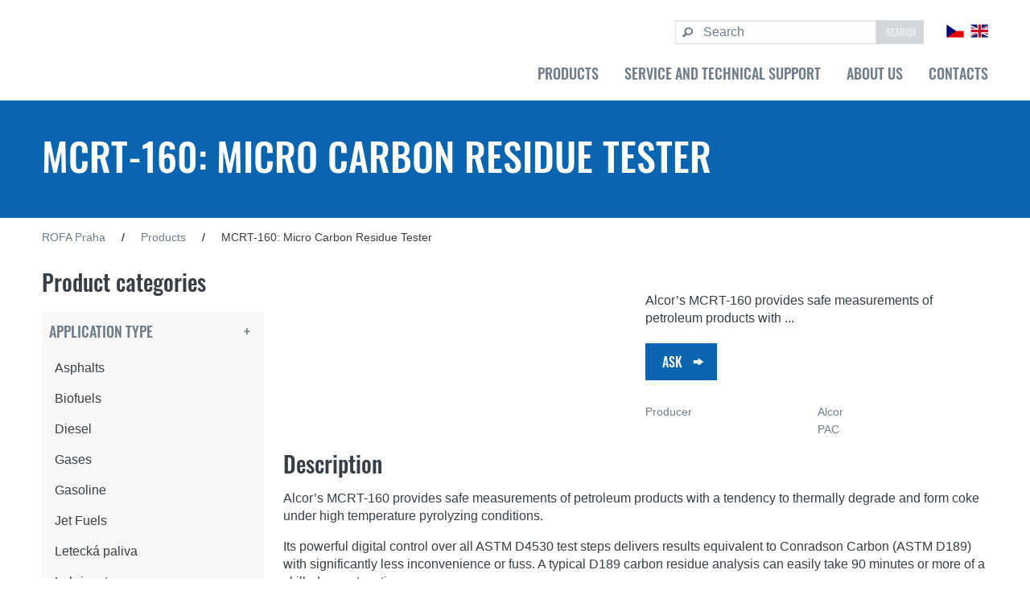

--- FILE ---
content_type: text/html; charset=UTF-8
request_url: http://www.rofa-praha.cz/en/produkty/mcrt160-micro-carbon-residue-tester/
body_size: 9037
content:
<!doctype html><html lang="en-GB" class="no-js"><head><meta charset="utf-8"><meta http-equiv="X-UA-Compatible" content="IE=edge"><meta name="viewport" content="width=device-width, initial-scale=1.0"><link rel="pingback" href=""><meta name='robots' content='index, follow, max-image-preview:large, max-snippet:-1, max-video-preview:-1' /><link media="all" href="http://www.rofa-praha.cz/wp-content/cache/autoptimize/css/autoptimize_7deb0c626d2d666132d8ad325e006ffe.css" rel="stylesheet" /><title>MCRT-160: Micro Carbon Residue Tester - ROFA Praha, s. r. o.</title><meta name="description" content="Alcor&#039;s MCRT-160 provides safe measurements of petroleum products with a tendency to thermally degrade and form coke." /><link rel="canonical" href="http://www.rofa-praha.cz/en/produkty/mcrt160-micro-carbon-residue-tester/" /><meta property="og:locale" content="en_GB" /><meta property="og:type" content="article" /><meta property="og:title" content="MCRT-160: Micro Carbon Residue Tester - ROFA Praha, s. r. o." /><meta property="og:description" content="Alcor&#039;s MCRT-160 provides safe measurements of petroleum products with a tendency to thermally degrade and form coke." /><meta property="og:url" content="http://www.rofa-praha.cz/en/produkty/mcrt160-micro-carbon-residue-tester/" /><meta property="og:site_name" content="ROFA Praha, s. r. o." /><meta property="article:modified_time" content="2022-01-11T06:42:50+00:00" /><meta property="og:image" content="http://www.rofa-praha.cz/wp-content/uploads/2021/07/MCRT160-removebg-preview.png" /><meta property="og:image:width" content="500" /><meta property="og:image:height" content="500" /><meta property="og:image:type" content="image/png" /><meta name="twitter:card" content="summary_large_image" /><meta name="twitter:label1" content="Estimated reading time" /><meta name="twitter:data1" content="2 minutes" /> <script type="application/ld+json" class="yoast-schema-graph">{"@context":"https://schema.org","@graph":[{"@type":"Organization","@id":"http://www.rofa-praha.cz/en/#organization","name":"Rofa Praha, s.r.o.","url":"http://www.rofa-praha.cz/en/","sameAs":[],"logo":{"@type":"ImageObject","@id":"http://www.rofa-praha.cz/en/#logo","inLanguage":"en-GB","url":"http://www.rofa-praha.cz/wp-content/uploads/2021/09/rofa-logo.png","contentUrl":"http://www.rofa-praha.cz/wp-content/uploads/2021/09/rofa-logo.png","width":337,"height":59,"caption":"Rofa Praha, s.r.o."},"image":{"@id":"http://www.rofa-praha.cz/en/#logo"}},{"@type":"WebSite","@id":"http://www.rofa-praha.cz/en/#website","url":"http://www.rofa-praha.cz/en/","name":"ROFA Praha, s. r. o.","description":"Sales and service of laboratory and process analyzers","publisher":{"@id":"http://www.rofa-praha.cz/en/#organization"},"potentialAction":[{"@type":"SearchAction","target":{"@type":"EntryPoint","urlTemplate":"http://www.rofa-praha.cz/en/?s={search_term_string}"},"query-input":"required name=search_term_string"}],"inLanguage":"en-GB"},{"@type":"ImageObject","@id":"http://www.rofa-praha.cz/en/produkty/mcrt160-micro-carbon-residue-tester/#primaryimage","inLanguage":"en-GB","url":"http://www.rofa-praha.cz/wp-content/uploads/2021/07/MCRT160-removebg-preview.png","contentUrl":"http://www.rofa-praha.cz/wp-content/uploads/2021/07/MCRT160-removebg-preview.png","width":500,"height":500},{"@type":"WebPage","@id":"http://www.rofa-praha.cz/en/produkty/mcrt160-micro-carbon-residue-tester/#webpage","url":"http://www.rofa-praha.cz/en/produkty/mcrt160-micro-carbon-residue-tester/","name":"MCRT-160: Micro Carbon Residue Tester - ROFA Praha, s. r. o.","isPartOf":{"@id":"http://www.rofa-praha.cz/en/#website"},"primaryImageOfPage":{"@id":"http://www.rofa-praha.cz/en/produkty/mcrt160-micro-carbon-residue-tester/#primaryimage"},"datePublished":"2021-09-06T16:08:51+00:00","dateModified":"2022-01-11T06:42:50+00:00","description":"Alcor's MCRT-160 provides safe measurements of petroleum products with a tendency to thermally degrade and form coke.","breadcrumb":{"@id":"http://www.rofa-praha.cz/en/produkty/mcrt160-micro-carbon-residue-tester/#breadcrumb"},"inLanguage":"en-GB","potentialAction":[{"@type":"ReadAction","target":["http://www.rofa-praha.cz/en/produkty/mcrt160-micro-carbon-residue-tester/"]}]},{"@type":"BreadcrumbList","@id":"http://www.rofa-praha.cz/en/produkty/mcrt160-micro-carbon-residue-tester/#breadcrumb","itemListElement":[{"@type":"ListItem","position":1,"name":"ROFA Praha","item":"http://www.rofa-praha.cz/en/"},{"@type":"ListItem","position":2,"name":"Products","item":"http://www.rofa-praha.cz/en/produkty/"},{"@type":"ListItem","position":3,"name":"MCRT-160: Micro Carbon Residue Tester"}]}]}</script> <link rel="https://api.w.org/" href="http://www.rofa-praha.cz/wp-json/" /><link rel="alternate" type="application/json" href="http://www.rofa-praha.cz/wp-json/wp/v2/product/1956" /><link rel="alternate" type="application/json+oembed" href="http://www.rofa-praha.cz/wp-json/oembed/1.0/embed?url=http%3A%2F%2Fwww.rofa-praha.cz%2Fen%2Fprodukty%2Fmcrt160-micro-carbon-residue-tester%2F" /><link rel="alternate" type="text/xml+oembed" href="http://www.rofa-praha.cz/wp-json/oembed/1.0/embed?url=http%3A%2F%2Fwww.rofa-praha.cz%2Fen%2Fprodukty%2Fmcrt160-micro-carbon-residue-tester%2F&#038;format=xml" /><meta name="framework" content="Redux 4.3.9" /><link rel="icon" href="http://www.rofa-praha.cz/wp-content/uploads/2021/09/cropped-rofa-favicon-32x32.png" sizes="32x32" /><link rel="icon" href="http://www.rofa-praha.cz/wp-content/uploads/2021/09/cropped-rofa-favicon-192x192.png" sizes="192x192" /><link rel="apple-touch-icon" href="http://www.rofa-praha.cz/wp-content/uploads/2021/09/cropped-rofa-favicon-180x180.png" /><meta name="msapplication-TileImage" content="http://www.rofa-praha.cz/wp-content/uploads/2021/09/cropped-rofa-favicon-270x270.png" />  <script>(function(w,d,s,l,i){w[l]=w[l]||[];w[l].push({'gtm.start':
      new Date().getTime(),event:'gtm.js'});var f=d.getElementsByTagName(s)[0],
      j=d.createElement(s),dl=l!='dataLayer'?'&l='+l:'';j.async=true;j.src=
      'https://www.googletagmanager.com/gtm.js?id='+i+dl;f.parentNode.insertBefore(j,f);
      })(window,document,'script','dataLayer','GTM-TJNFV4C');</script> </head><body class="product-template-default single single-product postid-1956 english" itemscope itemtype="http://schema.org/BlogPosting" > <svg xmlns="http://www.w3.org/2000/svg" viewBox="0 0 0 0" width="0" height="0" focusable="false" role="none" style="visibility: hidden; position: absolute; left: -9999px; overflow: hidden;" ><defs><filter id="wp-duotone-dark-grayscale"><feColorMatrix color-interpolation-filters="sRGB" type="matrix" values=" .299 .587 .114 0 0 .299 .587 .114 0 0 .299 .587 .114 0 0 .299 .587 .114 0 0 " /><feComponentTransfer color-interpolation-filters="sRGB" ><feFuncR type="table" tableValues="0 0.49803921568627" /><feFuncG type="table" tableValues="0 0.49803921568627" /><feFuncB type="table" tableValues="0 0.49803921568627" /><feFuncA type="table" tableValues="1 1" /></feComponentTransfer><feComposite in2="SourceGraphic" operator="in" /></filter></defs></svg><svg xmlns="http://www.w3.org/2000/svg" viewBox="0 0 0 0" width="0" height="0" focusable="false" role="none" style="visibility: hidden; position: absolute; left: -9999px; overflow: hidden;" ><defs><filter id="wp-duotone-grayscale"><feColorMatrix color-interpolation-filters="sRGB" type="matrix" values=" .299 .587 .114 0 0 .299 .587 .114 0 0 .299 .587 .114 0 0 .299 .587 .114 0 0 " /><feComponentTransfer color-interpolation-filters="sRGB" ><feFuncR type="table" tableValues="0 1" /><feFuncG type="table" tableValues="0 1" /><feFuncB type="table" tableValues="0 1" /><feFuncA type="table" tableValues="1 1" /></feComponentTransfer><feComposite in2="SourceGraphic" operator="in" /></filter></defs></svg><svg xmlns="http://www.w3.org/2000/svg" viewBox="0 0 0 0" width="0" height="0" focusable="false" role="none" style="visibility: hidden; position: absolute; left: -9999px; overflow: hidden;" ><defs><filter id="wp-duotone-purple-yellow"><feColorMatrix color-interpolation-filters="sRGB" type="matrix" values=" .299 .587 .114 0 0 .299 .587 .114 0 0 .299 .587 .114 0 0 .299 .587 .114 0 0 " /><feComponentTransfer color-interpolation-filters="sRGB" ><feFuncR type="table" tableValues="0.54901960784314 0.98823529411765" /><feFuncG type="table" tableValues="0 1" /><feFuncB type="table" tableValues="0.71764705882353 0.25490196078431" /><feFuncA type="table" tableValues="1 1" /></feComponentTransfer><feComposite in2="SourceGraphic" operator="in" /></filter></defs></svg><svg xmlns="http://www.w3.org/2000/svg" viewBox="0 0 0 0" width="0" height="0" focusable="false" role="none" style="visibility: hidden; position: absolute; left: -9999px; overflow: hidden;" ><defs><filter id="wp-duotone-blue-red"><feColorMatrix color-interpolation-filters="sRGB" type="matrix" values=" .299 .587 .114 0 0 .299 .587 .114 0 0 .299 .587 .114 0 0 .299 .587 .114 0 0 " /><feComponentTransfer color-interpolation-filters="sRGB" ><feFuncR type="table" tableValues="0 1" /><feFuncG type="table" tableValues="0 0.27843137254902" /><feFuncB type="table" tableValues="0.5921568627451 0.27843137254902" /><feFuncA type="table" tableValues="1 1" /></feComponentTransfer><feComposite in2="SourceGraphic" operator="in" /></filter></defs></svg><svg xmlns="http://www.w3.org/2000/svg" viewBox="0 0 0 0" width="0" height="0" focusable="false" role="none" style="visibility: hidden; position: absolute; left: -9999px; overflow: hidden;" ><defs><filter id="wp-duotone-midnight"><feColorMatrix color-interpolation-filters="sRGB" type="matrix" values=" .299 .587 .114 0 0 .299 .587 .114 0 0 .299 .587 .114 0 0 .299 .587 .114 0 0 " /><feComponentTransfer color-interpolation-filters="sRGB" ><feFuncR type="table" tableValues="0 0" /><feFuncG type="table" tableValues="0 0.64705882352941" /><feFuncB type="table" tableValues="0 1" /><feFuncA type="table" tableValues="1 1" /></feComponentTransfer><feComposite in2="SourceGraphic" operator="in" /></filter></defs></svg><svg xmlns="http://www.w3.org/2000/svg" viewBox="0 0 0 0" width="0" height="0" focusable="false" role="none" style="visibility: hidden; position: absolute; left: -9999px; overflow: hidden;" ><defs><filter id="wp-duotone-magenta-yellow"><feColorMatrix color-interpolation-filters="sRGB" type="matrix" values=" .299 .587 .114 0 0 .299 .587 .114 0 0 .299 .587 .114 0 0 .299 .587 .114 0 0 " /><feComponentTransfer color-interpolation-filters="sRGB" ><feFuncR type="table" tableValues="0.78039215686275 1" /><feFuncG type="table" tableValues="0 0.94901960784314" /><feFuncB type="table" tableValues="0.35294117647059 0.47058823529412" /><feFuncA type="table" tableValues="1 1" /></feComponentTransfer><feComposite in2="SourceGraphic" operator="in" /></filter></defs></svg><svg xmlns="http://www.w3.org/2000/svg" viewBox="0 0 0 0" width="0" height="0" focusable="false" role="none" style="visibility: hidden; position: absolute; left: -9999px; overflow: hidden;" ><defs><filter id="wp-duotone-purple-green"><feColorMatrix color-interpolation-filters="sRGB" type="matrix" values=" .299 .587 .114 0 0 .299 .587 .114 0 0 .299 .587 .114 0 0 .299 .587 .114 0 0 " /><feComponentTransfer color-interpolation-filters="sRGB" ><feFuncR type="table" tableValues="0.65098039215686 0.40392156862745" /><feFuncG type="table" tableValues="0 1" /><feFuncB type="table" tableValues="0.44705882352941 0.4" /><feFuncA type="table" tableValues="1 1" /></feComponentTransfer><feComposite in2="SourceGraphic" operator="in" /></filter></defs></svg><svg xmlns="http://www.w3.org/2000/svg" viewBox="0 0 0 0" width="0" height="0" focusable="false" role="none" style="visibility: hidden; position: absolute; left: -9999px; overflow: hidden;" ><defs><filter id="wp-duotone-blue-orange"><feColorMatrix color-interpolation-filters="sRGB" type="matrix" values=" .299 .587 .114 0 0 .299 .587 .114 0 0 .299 .587 .114 0 0 .299 .587 .114 0 0 " /><feComponentTransfer color-interpolation-filters="sRGB" ><feFuncR type="table" tableValues="0.098039215686275 1" /><feFuncG type="table" tableValues="0 0.66274509803922" /><feFuncB type="table" tableValues="0.84705882352941 0.41960784313725" /><feFuncA type="table" tableValues="1 1" /></feComponentTransfer><feComposite in2="SourceGraphic" operator="in" /></filter></defs></svg> <noscript><iframe src="https://www.googletagmanager.com/ns.html?id=GTM-TJNFV4C"
 height="0" width="0" style="display:none;visibility:hidden"></iframe></noscript><div id="panel" class="panel slideout-panel slideout-panel-right"> <span class="js-slideout-toggle linear-animation"> <span class="top-row"></span> <span class="middle-row"></span> <span class="bottom-row"></span> </span> <noscript>This website does not work without Javascript. Please turn it on.</noscript><header class="header" itemscope itemtype="http://schema.org/WPHeader"><div id="header-content"><div class="grid-container"><div class="grid-x grid-margin-x op-direction"><div class="cell medium-6 large-4"> <a href="http://www.rofa-praha.cz/en"> <span class="svg-icon "> <img data-lazyimg="http://www.rofa-praha.cz/wp-content/themes/rofa/assets/svg/ROFAPrahasro.svg" alt="Icon" style="opacity:0"> </span> </a></div><div class="cell small-12 medium-6 large-8"><div class="top-baner align-right"><div class="relative searchform-wrapper"><form method="get" class="searchform" action="http://www.rofa-praha.cz/en/" role="search"> <span class="icon relative"> <input type="text" class="field" name="s" value="" placeholder="Search"> </span> <input type="submit" class="submit" name="submit" id="searchsubmit" value="Search" /></form><div class="search-response"></div></div><ul class="show-for-large"><li class="lang-item lang-item-7 lang-item-cs no-translation lang-item-first"><a  lang="cs-CZ" hreflang="cs-CZ" href="http://www.rofa-praha.cz/"><img src="/wp-content/polylang/cs_CZ.png" alt="Čeština" /></a></li><li class="lang-item lang-item-12 lang-item-en current-lang"><a  lang="en-GB" hreflang="en-GB" href="http://www.rofa-praha.cz/en/produkty/mcrt160-micro-carbon-residue-tester/"><img src="/wp-content/polylang/en_GB.png" alt="English" /></a></li></ul></div><div class="show-for-large"><ul id="menu-primarni-menu-eng" class="medium-horizontal menu align-right oswald text-uppercase text-gray main-menu" data-responsive-menu="accordion medium-dropdown"><li id="menu-item-2576" class="menu-item menu-item-type-custom menu-item-object-custom menu-item-2576"><a href="http://www.rofa-praha.cz/en/produkty/">Products</a></li><li id="menu-item-1331" class="menu-item menu-item-type-post_type menu-item-object-page menu-item-1331"><a href="http://www.rofa-praha.cz/en/service-and-technical-support/">Service and technical support</a></li><li id="menu-item-1333" class="menu-item menu-item-type-post_type menu-item-object-page menu-item-1333"><a href="http://www.rofa-praha.cz/en/about-us/">About us</a></li><li id="menu-item-1334" class="menu-item menu-item-type-post_type menu-item-object-page menu-item-1334"><a href="http://www.rofa-praha.cz/en/contacts/">Contacts</a></li></ul></div></div></div></div></div></header><main class="main-content"  itemscope itemprop="mainEntityOfPage"><div class="section section-header"><div class="page-banner-blue"><div class="grid-container"><div class="grid-x grid-margin-x"><div class="cell small-12 medium-12 large-12"><h1 class="banner-text text-uppercase"> MCRT-160: Micro Carbon Residue Tester</h1></div></div></div></div></div><div class="grid-container"><div id="breadcrumbs-wrap" itemprop="breadcrumb"><nav id="breadcrumbs"><span><span><a href="http://www.rofa-praha.cz/en/">ROFA Praha</a> / <span><a href="http://www.rofa-praha.cz/en/produkty/">Products</a> / <span class="breadcrumb_last" aria-current="page">MCRT-160: Micro Carbon Residue Tester</span></span></span></span></nav></div></div><div class="grid-container"><div class="grid-x grid-margin-x"><aside class="sidebar small-12 medium-4 large-3 cell" itemscope itemtype="http://schema.org/WPSideBar"><div class="section"><div class="widget_text widget sidebar-product section section-bottom" id="widget-custom_html-9"><p class="h2">Product categories</p><div class="textwidget custom-html-widget"><div class="sidebar-product"><ul class="vertical menu" data-accordion-menu data-multi-open="false" data-wds-type="" data-wds-parrent="0" data-wds-tax-id="1956"><li class="accordion-item" data-wds-type-open="0" id="slug-aplication_type"> <a href="#" class="accordion-title"> Application type </a><ul class="menu vertical nested"><li data-wds-type-open="0"> <a href="http://www.rofa-praha.cz/en/typ-aplikace/asphalts/"> Asphalts </a></li><li data-wds-type-open="0"> <a href="http://www.rofa-praha.cz/en/typ-aplikace/biofuels/"> Biofuels </a></li><li data-wds-type-open="0"> <a href="http://www.rofa-praha.cz/en/typ-aplikace/diesel/"> Diesel </a></li><li data-wds-type-open="0"> <a href="http://www.rofa-praha.cz/en/typ-aplikace/gases/"> Gases </a></li><li data-wds-type-open="0"> <a href="http://www.rofa-praha.cz/en/typ-aplikace/gasoline/"> Gasoline </a></li><li data-wds-type-open="0"> <a href="http://www.rofa-praha.cz/en/typ-aplikace/jet-fuels/"> Jet Fuels </a></li><li data-wds-type-open="0"> <a href="http://www.rofa-praha.cz/en/typ-aplikace/letecka-paliva-en/"> Letecká paliva </a></li><li data-wds-type-open="0"> <a href="http://www.rofa-praha.cz/en/typ-aplikace/lubricants/"> Lubricants </a></li><li data-wds-type-open="0"> <a href="http://www.rofa-praha.cz/en/typ-aplikace/others/"> Others </a></li><li data-wds-type-open="0"> <a href="http://www.rofa-praha.cz/en/typ-aplikace/water/"> Water </a></li></ul></li><li class="accordion-item" data-wds-type-open="0" id="slug-parameter_type"> <a href="#" class="accordion-title"> Parameter type </a><ul class="menu vertical nested"><li data-wds-type-open="0"> <a href="http://www.rofa-praha.cz/en/typ-parametru/calorimeters/"> Calorimeters </a></li><li data-wds-type-open="0"> <a href="http://www.rofa-praha.cz/en/typ-parametru/cetane-number/"> Cetane Number </a></li><li data-wds-type-open="0"> <a href="http://www.rofa-praha.cz/en/typ-parametru/copper-corrosion/"> Copper Corrosion </a></li><li data-wds-type-open="0"> <a href="http://www.rofa-praha.cz/en/typ-parametru/corrosion/"> Corrosion </a></li><li data-wds-type-open="0"> <a href="http://www.rofa-praha.cz/en/typ-parametru/crm-en/"> CRM </a></li><li data-wds-type-open="0"> <a href="http://www.rofa-praha.cz/en/typ-parametru/density/"> Density </a></li><li data-wds-type-open="0"> <a href="http://www.rofa-praha.cz/en/typ-parametru/distillation/"> Distillation </a></li><li data-wds-type-open="0"> <a href="http://www.rofa-praha.cz/en/typ-parametru/elemental-analysis/"> Elemental Analysis </a></li><li data-wds-type-open="0"> <a href="http://www.rofa-praha.cz/en/typ-parametru/fame-en/"> FAME </a></li><li data-wds-type-open="0"> <a href="http://www.rofa-praha.cz/en/typ-parametru/flash-point/"> Flash Point </a></li><li data-wds-type-open="0"> <a href="http://www.rofa-praha.cz/en/typ-parametru/fuel-analysis/"> Fuel Analysis </a></li><li data-wds-type-open="0"> <a href="http://www.rofa-praha.cz/en/typ-parametru/gas-chromatography/"> Gas Chromatography </a><ul><li class= "submenu" data-wds-type-open="0"> <a href="http://www.rofa-praha.cz/en/typ-parametru/boiling-point-distribution/"> Boiling Point Distribution </a></li><li class= "submenu" data-wds-type-open="0"> <a href="http://www.rofa-praha.cz/en/typ-parametru/full-composition/"> Full Composition </a></li><li class= "submenu" data-wds-type-open="0"> <a href="http://www.rofa-praha.cz/en/typ-parametru/trace-analysis/"> Trace Analysis </a></li></ul></li><li data-wds-type-open="0"> <a href="http://www.rofa-praha.cz/en/typ-parametru/low-temperature-properties/"> Low Temperature Properties </a><ul><li class= "submenu" data-wds-type-open="0"> <a href="http://www.rofa-praha.cz/en/typ-parametru/cfpp-cold-filter-plugging-point/"> CFPP: Cold Filter Plugging Point </a></li><li class= "submenu" data-wds-type-open="0"> <a href="http://www.rofa-praha.cz/en/typ-parametru/cloud-and-pour-point/"> Cloud and Pour Point </a></li><li class= "submenu" data-wds-type-open="0"> <a href="http://www.rofa-praha.cz/en/typ-parametru/freezing-point/"> Freezing Point </a></li></ul></li><li data-wds-type-open="0"> <a href="http://www.rofa-praha.cz/en/typ-parametru/lubricity/"> Lubricity </a></li><li data-wds-type-open="0"> <a href="http://www.rofa-praha.cz/en/typ-parametru/noack-en/"> Noack </a></li><li data-wds-type-open="0"> <a href="http://www.rofa-praha.cz/en/typ-parametru/octane-number/"> Octane Number </a></li><li data-wds-type-open="0"> <a href="http://www.rofa-praha.cz/en/typ-parametru/oil-in-water/"> Oil in Water </a></li><li data-wds-type-open="0"> <a href="http://www.rofa-praha.cz/en/typ-parametru/reactors-and-pressure-vessels/"> Reactors and Pressure Vessels </a><ul><li class= "submenu" data-wds-type-open="0"> <a href="http://www.rofa-praha.cz/en/typ-parametru/pressure-vessels/"> Pressure Vessels </a></li><li class= "submenu" data-wds-type-open="0"> <a href="http://www.rofa-praha.cz/en/typ-parametru/reactors/"> Reactors </a></li></ul></li><li data-wds-type-open="0"> <a href="http://www.rofa-praha.cz/en/typ-parametru/softening-point/"> Softening Point </a></li><li data-wds-type-open="0"> <a href="http://www.rofa-praha.cz/en/typ-parametru/software-en/"> Software </a></li><li data-wds-type-open="0"> <a href="http://www.rofa-praha.cz/en/typ-parametru/stability/"> Stability </a></li><li data-wds-type-open="0"> <a href="http://www.rofa-praha.cz/en/typ-parametru/vapor-pressure/"> Vapor Pressure </a></li><li data-wds-type-open="0"> <a href="http://www.rofa-praha.cz/en/typ-parametru/viscosity/"> Viscosity </a></li><li data-wds-type-open="0"> <a href="http://www.rofa-praha.cz/en/typ-parametru/water-in-oil/"> Water in Oil </a></li></ul></li><li class="accordion-item" data-wds-type-open="0" id="slug-manufacturer_type"> <a href="#" class="accordion-title"> Producer </a><ul class="menu vertical nested"><li data-wds-type-open="0"> <a href="http://www.rofa-praha.cz/en/vyrobce/advanced-sensors-en/"> Advanced Sensors </a></li><li data-wds-type-open="0"> <a href="http://www.rofa-praha.cz/en/vyrobce/alcor-en/"> Alcor </a></li><li data-wds-type-open="0"> <a href="http://www.rofa-praha.cz/en/vyrobce/lovibond-en/"> Lovibond </a></li><li data-wds-type-open="0"> <a href="http://www.rofa-praha.cz/en/vyrobce/pac-en/"> PAC </a><ul><li class= "submenu" data-wds-type-open="0"> <a href="http://www.rofa-praha.cz/en/vyrobce/ac-en/"> AC </a></li><li class= "submenu" data-wds-type-open="0"> <a href="http://www.rofa-praha.cz/en/vyrobce/antek-en/"> Antek </a></li><li class= "submenu" data-wds-type-open="0"> <a href="http://www.rofa-praha.cz/en/vyrobce/antek-en-2/"> Antek </a></li><li class= "submenu" data-wds-type-open="0"> <a href="http://www.rofa-praha.cz/en/vyrobce/cambridge-viscosity-en/"> Cambridge Viscosity </a></li><li class= "submenu" data-wds-type-open="0"> <a href="http://www.rofa-praha.cz/en/vyrobce/herzog-en/"> Herzog </a></li><li class= "submenu" data-wds-type-open="0"> <a href="http://www.rofa-praha.cz/en/vyrobce/herzog-en-2/"> Herzog </a></li><li class= "submenu" data-wds-type-open="0"> <a href="http://www.rofa-praha.cz/en/vyrobce/isl-en/"> ISL </a></li><li class= "submenu" data-wds-type-open="0"> <a href="http://www.rofa-praha.cz/en/vyrobce/phase-technology-en/"> Phase Technology </a></li></ul></li><li data-wds-type-open="0"> <a href="http://www.rofa-praha.cz/en/vyrobce/pac-en-pac-en/"> PAC </a></li><li data-wds-type-open="0"> <a href="http://www.rofa-praha.cz/en/vyrobce/parr-en/"> Parr </a></li><li data-wds-type-open="0"> <a href="http://www.rofa-praha.cz/en/vyrobce/pcs-en/"> PCS </a></li><li data-wds-type-open="0"> <a href="http://www.rofa-praha.cz/en/vyrobce/rofa-en/"> ROFA </a><ul><li class= "submenu" data-wds-type-open="0"> <a href="http://www.rofa-praha.cz/en/vyrobce/rofa-austria-en/"> ROFA AUSTRIA </a></li><li class= "submenu" data-wds-type-open="0"> <a href="http://www.rofa-praha.cz/en/vyrobce/rofa-france-en/"> ROFA FRANCE </a></li><li class= "submenu" data-wds-type-open="0"> <a href="http://www.rofa-praha.cz/en/vyrobce/rofa-germany-en/"> ROFA GERMANY </a></li><li class= "submenu" data-wds-type-open="0"> <a href="http://www.rofa-praha.cz/en/vyrobce/rofa-praha-s-r-o/"> ROFA Praha s.r.o. </a></li></ul></li><li data-wds-type-open="0"> <a href="http://www.rofa-praha.cz/en/vyrobce/tamson-en/"> Tamson </a></li><li data-wds-type-open="0"> <a href="http://www.rofa-praha.cz/en/vyrobce/tannas-king-en/"> Tannas King </a></li></ul></li></ul></div></div></div></div></aside><div class="large-9 medium-8 cell"><div class="section"><div class="grid-x grid-margin-x"><div class="large-6 medium-4 cell"><div class="img-sp"><figure  > <noscript><img src="http://www.rofa-praha.cz/wp-content/uploads/2021/07/MCRT160-removebg-preview-433x433.png" alt=""></noscript> <img src="" data-lazyimg="http://www.rofa-praha.cz/wp-content/uploads/2021/07/MCRT160-removebg-preview-433x433.png" alt="" data-placeholder="433,433"></figure></div></div><div class="large-6 medium-4 cell"><div class="prod-desc-box"><div class="prod-desc section section-bottom section-small"> <br /><p>Alcor&#8217;s MCRT-160 provides safe measurements of petroleum products with ...</div><div class=""> <a href="#inq-scroll" class="button primary" data-smooth-scroll>Ask</a></div><dl class="sp-cat-info"><dt> Producer</dt><dd>Alcor<br>PAC</dd></dl></div></div><div class="main small-12 medium-8 large-12 cell" role="main" itemscope itemprop="mainEntityOfPage"><h2> Description</h2><article id="post-1956" class="post-1956 product type-product status-publish has-post-thumbnail hentry manufacturer_type-alcor manufacturer_type-pac" role="article"><div class="entry-content" itemprop="articleBody"><p>Alcor’s MCRT-160 provides safe measurements of petroleum products with a tendency to thermally degrade and form coke under high temperature pyrolyzing conditions.</p><p>Its powerful digital control over all ASTM D4530 test steps delivers results equivalent to Conradson Carbon (ASTM D189) with significantly less inconvenience or fuss. A typical D189 carbon residue analysis can easily take 90 minutes or more of a skilled operators time.</p><p>With the MCRT-160, the operator only has to weigh the initial and final samples and start the test, which allows the lab personnel to perform other tasks during the testing cycle. The MCRT-160 automatically executes the factory programmed ASTM D4530 test program. Plus, for added convenience and versatility, it can even be programmed to automate your own specialized time-temperature test profiles.</p><h2>Test Methods</h2><p>ASTM D189, ASTM D4530, DIN 51551, IP 398, ISO 10370, ISO 6615, JIS K227</p><h2>Features and Benefits</h2><ul><li>Processes up to 12 samples simultaneously</li><li>User-progammable oven time-temperature sequences for custom test procedures</li><li>Automatic , constant flow control</li><li>Routine analysis for carbon residue from less than 0.1% to over 30%</li><li>Overnight test mode</li><li>Sealed oven and directed exhaust provide clean, fume free analysis</li><li>Sample sizes from 0.1 to 2 grams</li><li>Continually monitors temperature and nitrogen pressure</li><li>Alerts technician when parameters exceed operation</li><li>One Button test initiation</li></ul></div><div class="download-docs section section-top"><h3 class="h2">Documents to download</h3><ul><li><a href="http://www.rofa-praha.cz/wp-content/uploads/2021/09/MCRT-160-Brochure.pdf" download>MCRT-160 Brochure</a></li><li><a href="http://www.rofa-praha.cz/wp-content/uploads/2021/07/CRM-C18-C40-SDS.pdf" download>CRM C18 C40 SDS</a></li><li><a href="http://www.rofa-praha.cz/wp-content/uploads/2021/07/CRM-Diesels-SDS-1.pdf" download>CRM Diesels SDS</a></li></ul></div><footer class="article-footer"> <span class="structured-data hide"> <span class="av-structured-data" itemscope="itemscope" itemtype="https://schema.org/ImageObject" itemprop="image"> <span itemprop="url">http://www.rofa-praha.cz/wp-content/uploads/2021/07/MCRT160-removebg-preview-150x150.png</span> <span itemprop="height">150</span> <span itemprop="width">150</span> </span> <span itemprop="author" itemscope="itemscope" itemtype="https://schema.org/Person"><span itemprop="name">rofa</span></span> <span class="av-structured-data" itemprop="mainEntityOfPage" itemtype="https://schema.org/mainEntityOfPage"> <span itemprop="name">MCRT-160: Micro Carbon Residue Tester</span> </span> <span class="av-structured-data" itemprop="datePublished" datetime="2021-09-06">2021-09-06</span> <span class="av-structured-data" itemprop="dateModified" itemtype="https://schema.org/dateModified">2022-01-11</span> <span class="av-structured-data" itemprop="publisher" itemtype="https://schema.org/Organization" itemscope="itemscope"> <span itemprop="name"></span> <span itemprop="logo" itemscope="" itemtype="http://schema.org/ImageObject"> <span itemprop="url">http://www.rofa-praha.cz/wp-content/uploads/2021/07/MCRT160-removebg-preview-150x150.png</span> </span> </span> </span></footer></article></div></div></div></div></div></main><footer id="footerwrap"  class="footer footer-nav" itemscope itemtype="http://schema.org/WPFooter"><div class="inquiry_form section-wrapper" id="inq-scroll"><div class="section"><div class="grid-container"><div class="grid-x grid-margin-x  items-center"><div class="cell medium-6 large-6"><div class="wrapper-inq"><h2>Poptávka<div class="inq-img"> <span class="inq-img1"></span> <span class="inq-img2"></span> <span class="inq-img3"></span> <span class="inq-line"></span></div></h2></div><div class="special-list"><div class="inq-aftertitle"> Thank you for your interest in our devices:</div><ol class="square-list"><li>Send us an inquiry</li><li>We will prepare an offer for you</li><li>We will contact you</li></ol></div></div><div class="cell medium-6 large-6"><div role="form" class="wpcf7" id="wpcf7-f1344-o1" lang="cs-CZ" dir="ltr"><div class="screen-reader-response"><p role="status" aria-live="polite" aria-atomic="true"></p><ul></ul></div><form action="/en/produkty/mcrt160-micro-carbon-residue-tester/#wpcf7-f1344-o1" method="post" class="wpcf7-form init" novalidate="novalidate" data-status="init"><div style="display: none;"> <input type="hidden" name="_wpcf7" value="1344" /> <input type="hidden" name="_wpcf7_version" value="5.5.6" /> <input type="hidden" name="_wpcf7_locale" value="cs_CZ" /> <input type="hidden" name="_wpcf7_unit_tag" value="wpcf7-f1344-o1" /> <input type="hidden" name="_wpcf7_container_post" value="0" /> <input type="hidden" name="_wpcf7_posted_data_hash" value="" /></div><p><span id="wpcf7-697039feecff0-wrapper" class="wpcf7-form-control-wrap name-all-wrap" style="display:none !important; visibility:hidden !important;"><label for="wpcf7-697039feecff0-field" class="hp-message">Please leave this field empty.</label><input id="wpcf7-697039feecff0-field"  class="wpcf7-form-control wpcf7-text" type="text" name="name-all" value="" size="40" tabindex="-1" autocomplete="new-password" /></span></p><div class="grid-container"><div class="grid-x grid-margin-x"><div class="cell"> <span class="wpcf7-form-control-wrap your-name"><input type="text" name="your-name" value="" size="40" class="wpcf7-form-control wpcf7-text wpcf7-validates-as-required form-text" aria-required="true" aria-invalid="false" placeholder="Name" /></span></div><div class="large-6 medium-6 cell"> <span class="wpcf7-form-control-wrap your-email"><input type="email" name="your-email" value="" size="40" class="wpcf7-form-control wpcf7-text wpcf7-email wpcf7-validates-as-required wpcf7-validates-as-email form-text" aria-required="true" aria-invalid="false" placeholder="E-mail" /></span></div><div class="large-6 medium-6 cell"> <span class="wpcf7-form-control-wrap telefon"><input type="tel" name="telefon" value="" size="40" class="wpcf7-form-control wpcf7-text wpcf7-tel wpcf7-validates-as-required wpcf7-validates-as-tel form-text" aria-required="true" aria-invalid="false" placeholder="Phone number" /></span></p></div><div class="cell"> <span class="wpcf7-form-control-wrap your-message"><textarea name="your-message" cols="40" rows="10" class="wpcf7-form-control wpcf7-textarea form-text" aria-invalid="false" placeholder="Message"></textarea></span></div><div class="large-9 medium-12 cell"> <label><span class="wpcf7-form-control-wrap personal-details"><span class="wpcf7-form-control wpcf7-checkbox wpcf7-validates-as-required"><span class="wpcf7-list-item first last"><input type="checkbox" name="personal-details[]" value="" /><span class="wpcf7-list-item-label"></span></span></span></span><span>I agree to the processing of personal data in order to process the request in accordance with the <a href="http:/xxx.cz/ochrana-osobnich-udaju/" class="text-input" target="_blank">Privacy Policy</a></span></label></div><div class="large-3 medium-12 cell"><div class="button-send-form" id="inq-scroll"> <input type="submit" value="Send" class="wpcf7-form-control has-spinner wpcf7-submit" /></div></div></div></div><div class="wpcf7-response-output" aria-hidden="true"></div></form></div></div></div></div></div></div><div class="section"><div class="grid-container"><div class="grid-x grid-margin-x"><aside class="large-3 medium-3 cell" itemscope itemtype="http://schema.org/WPSideBar"><div class="widget_text widget footer-widget section section-bottom" id="widget-custom_html-12"><p class="h2">ROFA Praha s.r.o.</p><div class="textwidget custom-html-widget"><p>Pod Hájem 201, 202<br> 252 65, Tursko, Česká republika</p><p>VAT: 48029220<br> TIN: CZ48029220</p></div></div><div class="widget footer-widget section section-bottom" id="widget-block-2"></div></aside><aside class="large-3 medium-3 cell" itemscope itemtype="http://schema.org/WPSideBar"><div class="widget_text widget footer-widget section section-bottom" id="widget-custom_html-13"><p class="h2">Contact</p><div class="textwidget custom-html-widget"><p>Phone: +420 315 623 304</p><p>Fax: +420 226 013 631</p><p>E-mail: info@rofa-praha.cz</p><div class="social-media"> <a href="https://facebook.com/#" class="footer-svgs"> <img title="Facebook" alt="facebook" src="http://www.rofa-praha.cz/wp-content/themes/rofa/assets/svg/facebook-footer.svg" width="23.04" height="23.04"> </a> <a href="https://linkedin.com/#" class="footer-svgs"> <img title="LinkedIn" alt="linkedin" src="http://www.rofa-praha.cz/wp-content/themes/rofa/assets/svg/linkedin-footer.svg" width="23.04" height="23.04"> </a></div></div></div></aside><aside class="large-3 medium-3 cell" itemscope itemtype="http://schema.org/WPSideBar"><div class="widget footer-widget section section-bottom" id="widget-nav_menu-8"><p class="h2">Naše produkty</p><div class="menu-nase-produkty-container"><ul id="menu-nase-produkty" class="menu"><li id="menu-item-51" class="menu-item menu-item-type-custom menu-item-object-custom menu-item-51"><a href="#">Zobrazit produkty podle aplikace</a></li><li id="menu-item-52" class="menu-item menu-item-type-custom menu-item-object-custom menu-item-52"><a href="#">Zobrazit produkty podle parametru</a></li><li id="menu-item-53" class="menu-item menu-item-type-custom menu-item-object-custom menu-item-53"><a href="#">Zobrazit produkty podle výrobce</a></li></ul></div></div></aside><aside class="large-3 medium-3 cell" itemscope itemtype="http://schema.org/WPSideBar"><div class="widget footer-widget section section-bottom" id="widget-nav_menu-7"><p class="h2">Important links</p><div class="menu-dulezite-odkazy-eng-container"><ul id="menu-dulezite-odkazy-eng" class="menu"><li id="menu-item-1340" class="menu-item menu-item-type-post_type menu-item-object-page menu-item-1340"><a href="http://www.rofa-praha.cz/en/terms-and-conditions/">Terms and conditions</a></li><li id="menu-item-1335" class="menu-item menu-item-type-post_type menu-item-object-page menu-item-privacy-policy menu-item-1335"><a href="http://www.rofa-praha.cz/en/privacy-policy/">Privacy policy</a></li></ul></div></div></aside></div></div></div><div class="grid-container"><div class="grid-x"><div class="large-12 medium-12 column cell text-center"><div class="copyright"> © 2026 Rofa Praha, s. r. o. <a href="https://digihood.cz/tvorba-webovych-stranek/sprava-webovych-stranek?utm_source=rofa&utm_medium=referral&utm_campaign=footer-links" rel="noreferrer noopener" target="_blank" title="Profesionální tvorba webových stránek na zakázku"> | Správa webových stránek Digihood </a></div></div></div></div></footer><div class="eupopup eupopup-container-bottom"></div></div><div id="menu" class="menu slideout-menu"> <button class="close-button" aria-label="Close side menu" type="button"> <span aria-hidden="true">&times;</span> </button><p class="h4">Navigation</p><div class="menu-primarni-menu-eng-container"><nav><ul id="mobile-menu" class="linear-animation"><li class="menu-item menu-item-type-custom menu-item-object-custom menu-item-2576"><a href="http://www.rofa-praha.cz/en/produkty/">Products</a></li><li class="menu-item menu-item-type-post_type menu-item-object-page menu-item-1331"><a href="http://www.rofa-praha.cz/en/service-and-technical-support/">Service and technical support</a></li><li class="menu-item menu-item-type-post_type menu-item-object-page menu-item-1333"><a href="http://www.rofa-praha.cz/en/about-us/">About us</a></li><li class="menu-item menu-item-type-post_type menu-item-object-page menu-item-1334"><a href="http://www.rofa-praha.cz/en/contacts/">Contacts</a></li></ul></nav></div><ul><li class="lang-item lang-item-7 lang-item-cs no-translation lang-item-first"><a  lang="cs-CZ" hreflang="cs-CZ" href="http://www.rofa-praha.cz/"><img src="/wp-content/polylang/cs_CZ.png" alt="Čeština" /><span style="margin-left:0.3em;">Čeština</span></a></li><li class="lang-item lang-item-12 lang-item-en current-lang"><a  lang="en-GB" hreflang="en-GB" href="http://www.rofa-praha.cz/en/produkty/mcrt160-micro-carbon-residue-tester/"><img src="/wp-content/polylang/en_GB.png" alt="English" /><span style="margin-left:0.3em;">English</span></a></li></ul></div> <script type='text/javascript' defer src='http://www.rofa-praha.cz/wp-includes/js/dist/vendor/regenerator-runtime.min.js?ver=0.13.9' id='regenerator-runtime-js'></script> <script type='text/javascript' defer src='http://www.rofa-praha.cz/wp-includes/js/dist/vendor/wp-polyfill.min.js?ver=3.15.0' id='wp-polyfill-js'></script> <script type='text/javascript' id='contact-form-7-js-extra'>var wpcf7 = {"api":{"root":"http:\/\/www.rofa-praha.cz\/wp-json\/","namespace":"contact-form-7\/v1"},"cached":"1"};</script> <script type='text/javascript' src='http://www.rofa-praha.cz/wp-includes/js/jquery/jquery.min.js?ver=3.6.0' id='jquery-core-js'></script> <script type='text/javascript' id='global-js-extra'>var globaldata = {"ajaxurl":"http:\/\/www.rofa-praha.cz\/wp-admin\/admin-ajax.php","home_url":"http:\/\/www.rofa-praha.cz\/en","theme_url":"http:\/\/www.rofa-praha.cz\/wp-content\/themes\/rofa","cookieheader":"Our website uses cookies","cookietext":"We use them to provide better services to our customers. By agreeing to this information, you approve their use.","cookieContinueButton":"I agree","cookieContinueMoreButton":"More information","cookieLink":"http:\/\/www.rofa-praha.cz\/en\/privacy-policy\/"};</script> <script type='text/javascript'>(function() {
				var expirationDate = new Date();
				expirationDate.setTime( expirationDate.getTime() + 31536000 * 1000 );
				document.cookie = "pll_language=en; expires=" + expirationDate.toUTCString() + "; path=/; SameSite=Lax";
			}());</script> <script type="text/javascript">var url = "http://www.rofa-praha.cz/wp-content/themes/rofa";
      function c(e, m, s) {
        var l = document.createElement("link");
        l.setAttribute("rel", "stylesheet");
        l.setAttribute("media", m);
        l.setAttribute("href", e + '?hash=' + Math.random());
        document.getElementsByTagName("head")[0].appendChild(l);
      }
      
      c( url +'/assets/styles/specific-css/minified/eu-cookie-popup.css', 'screen', null);
      c( url +'/assets/styles/specific-css/minified/lazyloading.css', 'screen', null);
      c( url +'/node_modules/lightgallery/dist/css/lightgallery.min.css', 'screen', null);
      c( url +'/node_modules/slick-carousel/slick/slick.css', 'screen', null);</script> <script defer src="http://www.rofa-praha.cz/wp-content/cache/autoptimize/js/autoptimize_86b909f325c2d425babfd6c7a780a4b6.js"></script></body></html> 
<!--
Performance optimized by W3 Total Cache. Learn more: https://www.boldgrid.com/w3-total-cache/

Page Caching using disk: enhanced 

Served from: www.rofa-praha.cz @ 2026-01-21 03:29:19 by W3 Total Cache
-->

--- FILE ---
content_type: image/svg+xml
request_url: http://www.rofa-praha.cz/wp-content/themes/rofa/assets/svg/facebook-footer.svg
body_size: 443
content:
<svg width="24" height="24" viewBox="0 0 24 24" fill="none" xmlns="http://www.w3.org/2000/svg">
<path d="M22.2488 0.47998H1.75215C1.41488 0.47998 1.09142 0.613961 0.852935 0.852447C0.614449 1.09093 0.480469 1.41439 0.480469 1.75166V22.2486C0.480554 22.5858 0.614571 22.9092 0.853048 23.1476C1.09153 23.386 1.41493 23.52 1.75215 23.52H12.7867V14.5977H9.78415V11.1206H12.7867V8.55614C12.7867 5.58014 14.6043 3.95998 17.259 3.95998C18.5307 3.95998 19.6235 4.05438 19.9422 4.09694V7.20702L18.101 7.20798C16.6571 7.20798 16.3777 7.89406 16.3777 8.90078V11.1209H19.8209L19.3726 14.5981H16.3777V23.52H22.2491C22.5863 23.5199 22.9097 23.3859 23.1481 23.1474C23.3865 22.9089 23.5205 22.5855 23.5205 22.2483V1.75166C23.5205 1.41439 23.3865 1.09093 23.148 0.852447C22.9095 0.613961 22.5861 0.47998 22.2488 0.47998Z" fill="#EDEFF0"/>
</svg>


--- FILE ---
content_type: image/svg+xml
request_url: http://www.rofa-praha.cz/wp-content/themes/rofa/assets/svg/search.svg
body_size: 414
content:
<svg width="13" height="13" viewBox="0 0 13 13" fill="none" xmlns="http://www.w3.org/2000/svg">
<path d="M7.41716 0.162598C4.58852 0.162598 2.297 2.45524 2.297 5.2826C2.29554 6.21404 2.54943 7.12807 3.03108 7.92532L0.548679 10.4077L0.557319 10.4164C0.292359 10.67 0.129639 11.03 0.129639 11.4368C0.129479 12.2229 0.755719 12.8376 1.541 12.8375C1.94212 12.8373 2.30084 12.6768 2.55684 12.4157L2.56308 12.422L5.12436 9.86052C5.83582 10.2177 6.62105 10.4034 7.41716 10.4026C10.246 10.4026 12.537 8.11028 12.537 5.2826C12.537 2.45524 10.2458 0.162598 7.41716 0.162598ZM7.4482 8.38932C5.6802 8.38932 4.24804 6.95668 4.24804 5.18932C4.24804 3.42228 5.6802 1.98932 7.4482 1.98932C9.2162 1.98932 10.648 3.42212 10.648 5.18932C10.6482 6.95668 9.2162 8.38932 7.4482 8.38932Z" fill="#717C86"/>
</svg>


--- FILE ---
content_type: image/svg+xml
request_url: http://www.rofa-praha.cz/wp-content/themes/rofa/assets/svg/downloads.svg
body_size: 363
content:
<svg width="16" height="22" viewBox="0 0 16 22" fill="none" xmlns="http://www.w3.org/2000/svg">
<path d="M15.2666 2H15.2654V1.03519C15.2654 0.925077 15.2217 0.819469 15.1438 0.741604C15.0659 0.663739 14.9603 0.619995 14.8502 0.619995H6.9614L0.733398 6.848V20.9646C0.733398 21.194 0.919158 21.3798 1.1486 21.3798H14.8502C14.9603 21.3798 15.0659 21.336 15.1438 21.2581C15.2217 21.1803 15.2654 21.0747 15.2654 20.9646V20.377H15.2666V2ZM3.12308 18.9906V7.67839H7.3766C7.48672 7.67839 7.59232 7.63465 7.67019 7.55679C7.74805 7.47892 7.7918 7.37331 7.7918 7.2632V3.00968H12.8769V18.9906H3.12308Z" fill="#717C86"/>
</svg>
